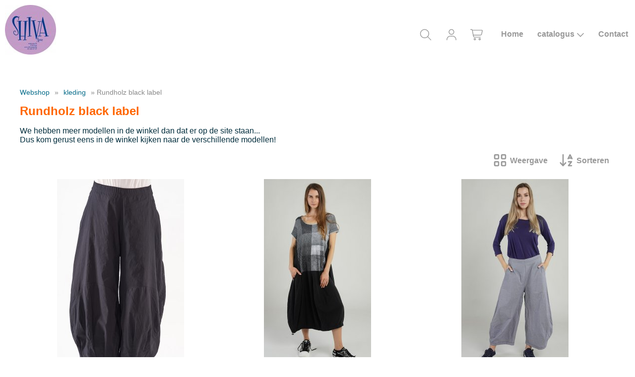

--- FILE ---
content_type: text/html; charset=UTF-8
request_url: https://shivassecatalogus.be/rundholz-black-label
body_size: 3514
content:
<!DOCTYPE html><html lang="nl"><head><meta charset="utf-8"><title>Rundholz black label - shiva-asse-catalogus</title><script>var shop_path = '/'</script><script src="/scripts/shop3.js"></script><script src="/scripts/shop.js"></script><link rel="stylesheet" href="/scripts/shop3.css"><link rel="stylesheet" href="/scripts/shop.css"><meta name="generator" content="EasyWebshop"><meta name="description" content="Rundholz black label - shiva-asse-catalogus - "><meta name="st" content="42bb42da751981901cd4a03115be98e1"><meta name="viewport" content="initial-scale=1"><link rel="stylesheet" href="/scripts/template/2600.css"><style>body { font-family: Arial Narrow,Arial,sans-serif; font-size: 1em; } .webshop_stylebutton, input[type="submit"] { color: White; background-color: Darkorange;
	border: solid 1px Darkorange;
	filter: progid:DXImageTransform.Microsoft.gradient(startColorstr='Darkorange', endColorstr='OrangeRed');
	background: -webkit-gradient(linear, left top, left bottom, from(Darkorange), to(OrangeRed));
	background: -moz-linear-gradient(top, Darkorange,  OrangeRed);border-radius: 1px;
	}
	.webshop_stylebutton:hover, input[type="submit"]:hover {
	cursor:pointer;
	filter: progid:DXImageTransform.Microsoft.gradient(startColorstr='Darkorange', endColorstr='#E66E05');
	background: -webkit-gradient(linear, left top, left bottom, from(Darkorange), to(#E66E05));
	background: -moz-linear-gradient(top, Darkorange,  #E66E05);
	}

	.webshop_price { color: #d26900 !important; }
body { color: #002d3c; background: #FFFFFF; font-family: body { font-family: Arial Narrow,Arial,sans-serif; font-size: 1em; }; font-size: 1em; }
main {  background-color: #ffffff; }
header h1 a { color: #999999; }
nav { color: #999999; }
nav a { color: #999999; }
nav a:hover, #nav a:hover { color: #FF6600; }
#mmenu_bars.active svg, #mmenu_bars.active svg path { fill: #FF6600; }
nav > ul ul { background-color: #FFFFFF; }
nav svg, nav svg path { fill: #999999; }
nav svg:hover, nav svg:hover path { fill: #FF6600; }
svg.caret, svg.caret path { fill: #999999;  }
nav a:hover svg.caret, nav a:hover svg.caret path { fill: #FF6600; }
#webshop_cart span { color: #fff; background-color: #FF6600; }
h1, h2 { color: #f60; }
main a:not(.webshop_stylebutton) { color: #006987; }
footer { color: #999999; background-color: #222222; }
footer a { color: #999999;  }
footer a:hover, footer #nav a:hover		{ color: #999999; border-color: #FF6600; }
#footer_end { color: #222222; }
#footer_end a { color: #222222;}
</style><script src="/scripts/template/2600.js"></script><script>var cart_url='/cart';var photo_url='/shops/shop65924/';var photos=[];window.onscroll=lscroll;qs='&c=883864';delete q</script><meta property="og:title" content="Rundholz black label"><meta property="og:type" content="website"><meta property="og:url" content="https://shivassecatalogus.be/rundholz-black-label"><meta property="og:image" content="https://shivassecatalogus.be/shops/shop65924/logo.png"></head><body><header><div><a href="/"><img src="/shops/shop65924/logo.png" alt="shiva-asse-catalogus"></a></div><div><nav><ul id="iconnav"><li><a href="#" onclick="mMenu();return false" id="mmenu_bars" data-hover-color="#FF6600"><svg><use xlink:href="/img/sprite.svg#bars"></use></svg></a></li><li><a href="#" onclick="searchSlide(this);return false"><svg><title>Zoeken</title><use xlink:href="/img/sprite.svg#search"></use></svg></a></li><li><a href="#" onclick="loginSlide(this);return false"><svg><title>Inloggen</title><use xlink:href="/img/sprite.svg#user"></use></svg></a></li><li><div id="webshop_cart"><a href="/cart" rel="nofollow" onclick="cartSlide(this);return false"><svg width="24" height="24"><title>Winkelwagen</title><use xlink:href="/img/sprite.svg#cart"></use></svg></a></div></li></ul><ul id="nav"><li><a href="/" onclick="return al(this)">Home</a></li><li><a href="/webshop" onclick="return al(this)">catalogus<svg class="caret"><use xlink:href="/img/sprite.svg#down"></use></svg></a><ul class="cat"><li><a href="/kleding" onclick="return al(this)">kleding</a></li><li><a href="/decoratie" onclick="return al(this)">decoratie</a></li><li><a href="/juwelen-en-parfums" onclick="return al(this)">juwelen en parfums</a></li><li><a href="/schoenen" onclick="return al(this)">schoenen</a></li><li><a href="/handtassen-en-portefeuilles" onclick="return al(this)">handtassen en portefeuilles</a></li><li><a href="/leuke-hebbedingen-en-kaartjes" onclick="return al(this)">leuke hebbedingen en kaartjes</a></li><li><a href="/voor-de-kleintjes" onclick="return al(this)">voor de kleintjes</a></li><li><a href="/mannen" onclick="return al(this)">Mannen</a></li><li><a href="/koopjes" onclick="return al(this)">Koopjes</a></li></ul></a></li><li><a href="/contact" onclick="return al(this)">Contact</a></li></ul></nav></div></header><main class="fadein"><p class="webshop_breadcrumb"><a href="/webshop" onclick="return al(this)">Webshop</a> &raquo; <a href="/kleding" onclick="return al(this)">kleding</a> &raquo; Rundholz black label</p><h1>Rundholz black label</h1>We hebben meer modellen in de winkel dan dat er op de site staan...
<div>Dus kom gerust eens in de winkel kijken naar de verschillende modellen!</div><ul id="catlist" class="view-1"><li class="hidden"></li><li class="hidden"></li><li class="hidden"></li><li class="hidden"></li><li class="hidden"></li></ul><div id="productlist" class="hqphoto"><div id="prodhead"><div onclick="showPanel(this)" class="panel"><svg><use xlink:href="/img/sprite.svg?v=1#grid"></use></svg><span>Weergave</span><div><div class="active" onclick="setProdView(1,this)"><svg><use xlink:href="/img/sprite.svg?v=1#grid"></use></svg>Eenvoudig</div><div  onclick="setProdView(2,this)"><svg><use xlink:href="/img/sprite.svg?v=1#table-list"></use></svg>Gedetailleerd</div><div  onclick="setProdView(3,this)"><svg><use xlink:href="/img/sprite.svg?v=1#image"></use></svg>Alleen foto's</div><div  onclick="setProdView(4,this)"><svg><use xlink:href="/img/sprite.svg?v=1#list"></use></svg>Lijst</div><div  onclick="setProdView(5,this)"><svg><use xlink:href="/img/sprite.svg?v=1#bars"></use></svg>Lijst zonder foto's</div></div></div><div onclick="showPanel(this)" class="panel"><svg><use xlink:href="/img/sprite.svg?v=1#sort"></use></svg><span>Sorteren</span><div><div class="active" onclick="setProdSort(4,this)"><svg><use xlink:href="/img/sprite.svg?v=1#sort"></use></svg>Naam</div><div  onclick="setProdSort(3,this)"><svg><use xlink:href="/img/sprite.svg?v=1#sort-1-9"></use></svg>Datum</div><div  onclick="setProdSort(6,this)"><svg><use xlink:href="/img/sprite.svg?v=1#sort-1-9"></use></svg>Prijs Oplopend</div><div  onclick="setProdSort(7,this)"><svg><use xlink:href="/img/sprite.svg?v=1#sort-9-1"></use></svg>Prijs Aflopend</div></div></div><noscript><p></p></noscript></div><div id="prodbody"><ul id="prodlist" class="view-1"><li id="p16102806"><a href="/rundholz-black-label/2565" onclick="return showProd(this,event)"><div><img src="/shops/shop65924/16102806-1.jpg" alt="363 01 02"></div><div><div>363 01 02</div><div class="webshop_price">€&nbsp;286,00</div></div></a></li><li id="p16427000"><a href="/rundholz-black-label/329-09-05-kleed-zwart-print" onclick="return showProd(this,event)"><div><img src="/shops/shop65924/329-09-05-kleed-zwart-print.jpg" alt="a 329 09 05 kleed zwart print"></div><div><div>a 329 09 05 kleed zwart print</div><div class="webshop_price">€&nbsp;284,00</div></div></a></li><li id="p16426982"><a href="/rundholz-black-label/331-01-07-broek-azur-check" onclick="return showProd(this,event)"><div><img src="/shops/shop65924/331-01-07-broek-azur-check.jpg" alt="a 331 01 07 broek azur check"></div><div><div>a 331 01 07 broek azur check</div><div class="webshop_price">€&nbsp;262,00</div></div></a></li><li id="p16426985"><a href="/rundholz-black-label/a-344-01-10-broek-met-print" onclick="return showProd(this,event)"><div><img src="/shops/shop65924/a-344-01-10-broek-met-print.jpg" alt="a 344 01 10 broek met print"></div><div><div>a 344 01 10 broek met print</div><div class="webshop_price">€&nbsp;262,00</div></div></a></li><li id="p16426988"><a href="/rundholz-black-label/a-344-01-30-broek-effen" onclick="return showProd(this,event)"><div><img src="/shops/shop65924/a-344-01-30-broek-effen.jpg" alt="a 344 01 30 broek effen"></div><div><div>a 344 01 30 broek effen</div><div class="webshop_price">€&nbsp;214,00</div></div></a></li><li id="p16426994"><a href="/rundholz-black-label/344-09-17kleed-black-print" onclick="return showProd(this,event)"><div><img src="/shops/shop65924/344-09-17kleed-black-print.jpg" alt="a 344 09 17Kleed black print"></div><div><div>a 344 09 17Kleed black print</div><div class="webshop_price">€&nbsp;356,00</div></div></a></li><li id="p16426997"><a href="/rundholz-black-label/383-09-06-kleed-grijs" onclick="return showProd(this,event)"><div><img src="/shops/shop65924/383-09-06-kleed-grijs.jpg" alt="a 383 09 06 kleed  - grijs"></div><div><div>a 383 09 06 kleed  - grijs</div><div class="webshop_price">€&nbsp;346,00</div></div></a></li><li id="p16631805"><a href="/rundholz-black-label/broek-zwart" onclick="return showProd(this,event)"><div><img src="/shops/shop65924/broek-zwart.jpg" alt="broek zwart"></div><div><div>broek zwart</div><div class="webshop_price">€&nbsp;214,00</div></div></a></li><li id="p16631796"><a href="/rundholz-black-label/kleed" onclick="return showProd(this,event)"><div><img src="/shops/shop65924/16631796-1.jpg" alt="kleed"></div><div><div>kleed</div><div class="webshop_price">€&nbsp;263,00</div></div></a></li><li id="p16631799"><a href="/rundholz-black-label/pull" onclick="return showProd(this,event)"><div><img src="/shops/shop65924/16631799-1.jpg" alt="pull"></div><div><div>pull</div><div class="webshop_price">€&nbsp;145,00</div></div></a></li><script>fixProdList()</script></ul></div><noscript><p></p></noscript><script>scrollPosition=offset=0;numProducts=10</script></div><div id="productlist_bottom" style="clear: both"></div><div class="ewloader" id="ewloading"><svg viewBox="0 0 60 40"><circle stroke="none" cx="6" cy="20" r="6"><animate attributeName="opacity" dur="1s" values="0;1;0" repeatCount="indefinite" begin="0.1"/></circle><circle stroke="none" cx="26" cy="20" r="6"><animate attributeName="opacity" dur="1s" values="0;1;0" repeatCount="indefinite" begin="0.2"/></circle><circle stroke="none" cx="46" cy="20" r="6"><animate attributeName="opacity" dur="1s" values="0;1;0" repeatCount="indefinite" begin="0.3"/></circle></svg></div><p id="webshop_uparrow"><a href="#" onclick="scrollToTop();this.blur();return false"></a></p></main><footer><div><div><div><!-- PAYMENT LOGOS INTEGRATION :: FOOTER --><div class="pm"><svg><use xlink:href="/img/pay.svg#bank"></use></svg><svg><use xlink:href="/img/pay.svg#bancontact"></use></svg><svg><use xlink:href="/img/pay.svg#maestro"></use></svg><svg><use xlink:href="/img/pay.svg#mastercard"></use></svg><svg><use xlink:href="/img/pay.svg#visa"></use></svg></div></div><div><h1>Bv Shiva Asse</h1><p>BE0821161319<br>steenweg 26 steenweg 2<br>1730 asse<br>België</p><p><svg width="14" height="14" style="margin-right: 6px"><use xlink:href="/img/sprite.svg#phone"></use></svg><a href="tel:3224523737">3224523737</a></p></div></div><div><ul class="cat"><li><a href="/kleding" onclick="return al(this)">kleding</a></li><li><a href="/decoratie" onclick="return al(this)">decoratie</a></li><li><a href="/juwelen-en-parfums" onclick="return al(this)">juwelen en parfums</a></li><li><a href="/schoenen" onclick="return al(this)">schoenen</a></li><li><a href="/handtassen-en-portefeuilles" onclick="return al(this)">handtassen en portefeuilles</a></li><li><a href="/leuke-hebbedingen-en-kaartjes" onclick="return al(this)">leuke hebbedingen en kaartjes</a></li><li><a href="/voor-de-kleintjes" onclick="return al(this)">voor de kleintjes</a></li><li><a href="/mannen" onclick="return al(this)">Mannen</a></li><li><a href="/koopjes" onclick="return al(this)">Koopjes</a></li></ul><ul id="nav"><li><a href="/webshop" onclick="return al(this)">catalogus</a></li><li><a href="/info" onclick="return al(this)">Info</a></li><li><a href="/contact" onclick="return al(this)">Contact</a></li><li><a href="/account" onclick="return al(this)">Mijn account</a></li></ul></div></div></footer><div id="footer_end"><a href="/terms" onclick="return al(this)">Algemene voorwaarden</a><br><div style="position:absolute;left:0;width:100%;font-size:10pt;background:#fff;padding:10px 0;text-align:center"><a href="https://easywebshop.be/starten" target="_blank" style="color:#333;text-decoration:none">Powered by <strong style="color:#f60">Easy</strong><strong style="color:#444">Webshop</strong></a></div></div></body></html>

--- FILE ---
content_type: text/css
request_url: https://shivassecatalogus.be/scripts/shop.css
body_size: 33273
content:
/* Variables */
html {
	--margin:		10px;		/* Consistent troughout application */
	--padding:		10px;

	--menucolor:		#999;
	--iconcolor:		#999;
	--hovercolor:		#bbb;

	--bordercolor:		#ddd;
	--borderradius:		8px;
}

/* General objects */
svg, svg path			{ width: 28px; height: 28px; }
a img				{ border: none; outline: none; }
label				{ cursor: pointer; padding: 0 0 0 8px; }
hr				{ border-style: solid; border-width: 1px 0 0 0; border-color: #ccc; }
h1				{ font-size: 1.5em; }
h2				{ font-size: 1.3em; }

.error				{ color: #333; background: #f8f8f8; border-width: 0 0 2px 0; border-style: solid; border-color: #ff6347; padding: 10px; font-size: 1.1em; margin: 16px 0; }
.error ul			{ list-style: none; }
.info				{ width: 100%; font-size: 1.2em; margin-bottom: 12px; color: #5fc331; font-weight: bold; }
.info svg			{ vertical-align: middle; margin-right: 8px; width: 20px; height: 20px; fill: #5fc331; }
.info svg path			{ fill: #5fc331; }
.info span			{ width: 100%; vertical-align: middle; }

span.ewloader			{ display: none; animation: fadein 0.4s ease-in; } /* Form loader */
div.ewloader			{ margin: 0; padding: 0; text-align: center; animation: fadein 0.4s ease-in; } /* AJAX loader */
.ewloader svg,
.ewloader svg path		{ fill: #999; width: 80px; height: 30px; }
main div.ewloader		{ margin: 100px auto; }
#addtocart_result div.ewloader	{ margin: 0 auto; }
#ewloading			{ display: none; }

svg.caret, svg.caret path	{ vertical-align: middle; width: 16px; height: 16px; margin-left: 4px; } /* Caret */

/* Forms, Buttons */
input, select, textarea		{ border: 1px solid var(--bordercolor); border-radius: 4px; margin: 0px 0 8px 0; padding: 10px; font-size: 1rem }
select option			{ padding: 10px; }
input:focus, textarea:focus	{ background: #eee; }
input[type="checkbox"],
input[type="radio"]		{ border: 0; outline: none; cursor: pointer; vertical-align: bottom; }
td.double input:first-child	{ margin-right: 16px; }
td.double input[size="10"]	{ width: 100px }
.tr_submit td			{ padding-top: 20px; }
.leftbuttons a			{ margin-right: 10px }
.rightbuttons			{ text-align: right; }
.rightbuttons a			{ margin-left: 10px; }

.cp				{ display: inline-block; margin: 0 0 0 4px; vertical-align: middle; }
.cp svg				{ width: 16px; height: 16px; margin: 0 0 3px 0; animation: fadein .2s ease-in forwards; }
.cpwarn				{ display: inline; vertical-align: top; font-size: 0.8em; color: #f60; font-weight: bold; }
svg path[fill="#5FC331"]	{ fill: #5fc331; } /* Make sure icons keep their color */
svg path[fill="#F60"]		{ fill: #f60; }
svg path[fill="#FF5632"]	{ fill: #ff5632; }
svg.ic				{ width: 24px; height: 24px; margin: 0 6px 0 0; vertical-align: middle; }
.pw-eye				{ position: absolute; cursor: pointer; fill: #222; transform: translateX(-36px) translateY(6px); }

/* Tables */
table				{ border: 0; margin: 0 auto; width: 100%; border-spacing: 0; }
th				{ padding: 12px 0; text-align: left; }
tr.hover:hover			{ background: #f6f6f6; cursor: pointer; }
.formtable			{ border-spacing: 6px; margin: 0 -3px 0 -3px; }
.formtable td:first-of-type	{ width: 30%; }

/* Mobile navigation */
#mnav				{ display: none; } /* Hide mobile menu hamburger on wide screens */

/* Cart logo, Language selection */
#cart,
#lang				{ white-space: nowrap; }
#lang span, #lang svg		{ vertical-align: middle; }

/* Payment logos */
div[class^='pay-']		{ border: 1px solid #CCC; margin: 4px; opacity: 0.85; transition: opacity 0.3s; }
div[class^='pay-']:hover	{ opacity: 1; }

/* Search box */
#search_form			{ display: flex; margin: 0 auto; text-align: center; max-width: 330px; }
#search_form input		{  }
#search_form input[type="search"] {
	width: 67%; min-width: none; flex-grow: 2; padding: 6px 4px; margin-right: 10px;
	border-radius: 0; border-width: 0 0 1px 0;
	font-size: 1.1em; background: #fff;
}
#search_form input[type="submit"] { width: 33%; }
.search_time			{ color: #aaa; font-size: 0.9rem; }

/* Breadcrumb navigation */
.webshop_breadcrumb		{ color: #888; font-size: 0.9rem; }
.webshop_breadcrumb a		{ margin: 0 6px; color: #888; text-decoration: none; }
.webshop_breadcrumb a:hover	{ text-decoration: underline; }
.webshop_breadcrumb a:first-child { margin-left: 0; } /* first item */
.webshop_breadcrumb span	{ margin-left: 6px; } /* last item */

/* 2, 3, 4 responsive columns */
div.columns			{ display: flex; flex-flow: row wrap; justify-content: space-around; }
div.columns > div		{ flex-grow: 1; flex-basis: 0; min-width: 140px; min-height: 24px; }

#prodhead			{ text-align: right; margin-bottom: var(--margin); }

/* Panel (used for filters, view and sort) */
.panel				{ display: inline-block; padding: 0 12px; text-align: left; cursor: pointer; }
.panel > svg,
.panel > svg path		{ margin: 0 6px 4px 0; vertical-align: middle; fill: #999; transition: 0.3s fill; }
.panel > span			{ font-weight: bold; color: #999; transition: 0.3s color; }
.panel:hover span		{ color: #f90; }
.panel:hover svg,
.panel:hover svg path		{ fill: #f90; }
.panel > div			{ display: none; }

#panelpop {
	position: fixed; width: 100%; height: 100%; left: 0; top: 0; z-index: 12; text-align: center;
	background: rgba(0,0,0,0.8); opacity: 0; transition: opacity 0.3s;
}
#panelpop > div			{ display: inline-block; max-width: 400px; color: #fff; font-size: 1.8em; text-align: left; }
#panelpop > div > h1		{ font-size: 1.4em; padding-left: 24px; }
#panelpop > div div 		{ width: 100%; padding: 6px 24px 8px 24px; cursor: pointer; border-radius: 8px; }
#panelpop > div svg		{ margin-right: 12px; vertical-align: middle; }
#panelpop > div svg,
#panelpop > div svg path	{ fill: #fff; }
#panelpop > div div:hover:not(.active)	{ background: rgba(255,255,255,0.1); }
#panelpop > div div.active		{ color: #999; cursor: default; }
#panelpop > div div.active svg,
#panelpop > div div.active svg path	{ fill: #999; }

/* Category and Productlist display
	<div id="productlist"> contains <ul id="prodlist"> instances which are added by lazy loading
*/
#catlist			{ width: 100%; font-weight: bold; }
#noproductsfound		{ color: #f60; font-size: 1.4em; text-align: center; font-weight: bold; opacity: 0; transition: opacity 0.3s;  }
#prodbody			{ display: flex; }
#filtersform {
	position: sticky; align-self: flex-start; top: 0; margin: 0; padding: 0; width: 200px; min-width: 200px;
	height: 100vh; overflow: auto;
	transition: opacity 0.3s, min-width 0.5s ease-out;
}
#prodbody > ul			{ flex-grow: 2; }
#prodlist, #catlist {
	display: inline-flex; flex-wrap: wrap; align-content: flex-start;	/* move content up the list */
	justify-content: space-evenly;						/* chagne to left for last items keep left */
	gap: 10px;								/* preserve template left and right margin */
	margin: 0; padding: 0; list-style: none; text-align: center;
	overflow: hidden; transition: opacity 0.2s linear, max-height 0.5s ease-out;
}

#prodlist > li, #catlist > li {
	flex-grow 1;		/* Prevent whitespace left & right in productlist */
	width: 260px;		/* 1180 / 4 = 295, -30px gap = 265 */
	max-width: 512px;	/* don't stretch photos */
	/*overflow: hidden;*/ transition: max-height 3s ease, height 3s ease, opacity 0.5s linear;
}

#catlist.hqphoto li,
#productlist.hqphoto li				{ width: calc(33% - 30px); margin: 0 12px; } /* 1180 / 3 = 393 */

#prodlist > li > a, #catlist > li > a		{ display: flex; flex-direction: column; height: 100%; margin: 0; padding: 0; text-decoration: none; outline: none; color: #666; }
#catlist > li > a > div:nth-of-type(1),									/* div around cat photo */
#prodlist > li > a > div:nth-of-type(1)		{ display: flex; align-items: center; height: 100%; overflow: hidden; }	/* div around cat and prod photo */
#catlist > li > a > div:nth-of-type(2)		{  }							/* cat name */
#prodlist > li > a > div:nth-of-type(2)		{  }							/* div around prod name and price */
#catlist > li > a > div > img,
#prodlist > li > a > div > img			{ margin: 10px auto; max-width: 100%; }			/* photo */
#catlist div > div, #prodlist div > div		{ padding: 2px 0; }					/* name, price */
#prodlist .webshop_subphotos			{ display: flex; align-items: flex-start; gap: 1%; }	/* subphotos */

#catlist.uniform_photos > li > a > div:nth-of-type(1),
#productlist.uniform_photos #prodlist > li > a > div:nth-of-type(1) {
	width: 230px; height: 230px; margin: 20px 0; /* align-items: flex-start; */
	background-position: center; background-size: cover; background-repeat: no-repeat;
} /* div around cat and prod photo */
#catlist.hqphoto.uniform_photos > li > a > div:nth-of-type(1),
#productlist.hqphoto.uniform_photos #prodlist > li > a > div:nth-of-type(1) { min-width: 230px; width: auto; }

/* Productlist view: Detailed */
#prodlist.view-2 > li				{ min-width: 310px; display: flex; flex-direction: column; justify-content: space-between; }
#prodlist.view-2 > li > a			{ height: auto; }
#prodlist.view-2 > li > .webshop_prodlist_addtocart			{ min-height: 60px; }	/* make room for add to cart button */
#prodlist.view-2 > li > .webshop_prodlist_addtocart .webshop_stylebutton{ margin-top: 8px; }	/* don't stick "added to cart" text */

/* Productlist view: Photo only */
#prodlist.view-3 > li > a > div:nth-of-type(2),
#catlist.view-3 > li > a > div:nth-of-type(2) 	{ display: none; }

/* Productlist view: List */
#prodlist.view-4 > li				{ min-width: calc(100% - 20px); text-align: left; }
#prodlist.view-4 > li > a			{ height: auto; }
#prodlist.view-4 > li > a > div			{ display: inline-block; vertical-align: top; }
#prodlist.view-4 > li > a > div:nth-of-type(1)	{ width: 28%; margin-right: 2%; max-width: 260px; }	/* div around photo */
#productlist.hqphoto.uniform_photos #prodlist.view-4 > li > a > div:nth-of-type(1) { max-width: 360px; }
#prodlist.view-4 > li > a > div:nth-of-type(2)	{ width: 70%; }
#prodlist.view-4 > li > a > div:nth-of-type(2) > div{ margin: 5px 10px; }				/* name, price, stock, description */
#prodlist.view-4 > li > a > div:nth-of-type(2) > div:first-of-type { font-weight: bold; }		/* product name */
#prodlist.view-4 .webshop_prodlist_addtocart	{ text-align: right; }
#prodlist.view-4 a.webshop_stylebutton		{ margin: 5px 0 10px 10px; }

/* Productlist view: List without photos */
#catlist.view-5 > li > a > div:nth-of-type(1) 	{ display: none; }
#catlist.view-5 > li > a > div:nth-of-type(2) 	{ padding: 30px 0 25px 0; }
#prodlist.view-5				{ gap: 0; }
#prodlist.view-5 > li {
	display: flex;
	width: 100%; align-items: center; gap: 8px; max-width: 100%;
	border-width: 0 0 1px 0; border-style: solid; border-color: #eee; transition: background 0.3s;
}
#prodlist.view-5 > li > a 			{ flex-grow: 3; outline: none; }
#prodlist.view-5 > li > a > div			{ display: flex; align-items: flex-start; min-width: 80%; height: auto; min-height: 0; }
#prodlist.view-5 > li > a > div > div		{ flex-grow: 1; text-align: left; width: 30%; }
#prodlist.view-5 .webshop_old_price		{ padding-left: 0; display: block; line-height: 0.5em; position: absolute; } /* Old price */
#prodlist.view-5 .webshop_units			{ padding-left: 0; display: inline-block; } /* Old price */
#prodlist.view-5 > li > a > div > div:first-of-type { width: 40% }
#prodlist.view-5 > li > div 			{ height: auto; min-height: auto; min-width: 234px; text-align: right; white-space: nowrap; } /* Buttons */
#prodlist.view-5 a.webshop_stylebutton		{ margin: 2px 0 2px 10px; }
#prodlist.view-5 li:hover			{ background: rgba(204,204,204,0.4) }
#prodlist.view-5 > li > a > div:nth-of-type(1)	{ max-height: 50px; line-height: 50px; }

/* Add a few products at the end of the product list to keep the last row on the left */
#catlist > li.hidden,
#prodlist > li.hidden		{ margin: 0; border: none; } /*margin: 0 12px; */

/* Labels */
span[class^=label]		{ position: absolute; }

/* Price and stock display */
.webshop_price			{ font-weight: bold; }
.webshop_price > div		{ display: inline-block; }
.webshop_old_price		{ text-decoration: line-through; margin-right: 6px; }
.webshop_units			{ vertical-align: super; font-size: 0.9em; font-weight: normal; margin-left: 5px; }
.webshop_status_ok,
.webshop_status_warning,
.webshop_status_error		{ font-weight: bold; }
.webshop_status_ok		{ color: #5fc331; }
.webshop_status_warning		{ color: #f30; }
.webshop_status_error		{ color: #c00; }

/* Fullscreen image */
#photo-div			{ position: fixed; top: 0; left; 0; width: 100%; height: 100%; background: #fff; z-index: 2001; }
#photo-div > svg		{
	position: fixed; top: 40vh; left: 5vw;
	width: 10vw; height: 10vw; min-width: 50px; min-height: 50px; max-width: 90px; max-height: 90px;
	z-index: 2004; fill: #ccc; cursor: pointer;
}
#photo-div > svg:last-child	{ left: auto; right: 5vw; }
#photo-div > svg path		{ fill: #ccc; }	
#photo-div > img		{
	position: absolute; margin: auto; top: 0; bottom: 0; left: 0; right: 0;
	max-width: 100%; max-height: 100%;
	object-fit: scale-down; cursor: pointer;
}
#photo-div > svg:hover,
#photo-div > svg:hover path	{ fill: #999; }

/* Slideout div from top */
#slidedivcont			{ position: fixed; width: 100%; left: 0; top: 0; margin: 0; padding: 0; text-align: center; z-index: 50; }
#slidedivcont > div {
	display: inline-block; width: 1130px; max-width: 90vw; vertical-align: top; text-align: left;
	box-shadow: 0px 0px 25px 0px rgba(165, 165, 165, 0.7); background: #fff;
	max-height: 0; transition: max-height 1s; overflow-y: hidden;
}
#slideup		{ text-align: right; opacity: 0; transition: opacity .5s; }
#slideup svg		{ position: absolute; width: 32px; height: 32px; margin: -5px 0 0 -52px; cursor: pointer; fill: #999; color: #999; }
#slideup svg		{ fill: #999; color: #999; }
#slideup svg:hover,
#slideup svg:hover path	{ fill: #ccc; color: #ccc; }

#slidediv			{ height: calc(100% - 70px); padding: 10px 30px; opacity: 0; transition: opacity 0.5s; margin-bottom: 40px; }
#slidediv .ewloader		{ margin-top: 40px; }
.slidelang a			{ display: inline-block; width: 194px; color: #333; text-decoration: none; padding: 10px; border-radius: 4px; }
.slidelang a:hover		{ background: #eee; }

/* Product detail page */
#prodlist #prod-detail		{ width: 100%; margin: 16px; text-align: left; opacity: 0; transition: min-height 0.1s, max-height 0.1s, opacity 0.5s; }
#prod-detail > div		{ padding: 0; }
.webshop_detail			{ display: flex; gap: 10px; margin-bottom: 10px; }
.webshop_detail_left		{ text-align: left; flex-grow: 1; width: 19%; /* golden ratio / 2 */ }
.webshop_detail_right		{ flex-grow: 2; }
.webshop_detail_photos a	{ display: inline-block; width: 107px; text-align: center; margin: 0 16px 16px 0; }
.webshop_detail_photos a:first-of-type { display: block; width: 100%; text-align: left; margin: 0; } /* first photo is a special case for the labels */
.webshop_detail_photos a > div	{  } /* align 1st product photo with title and sub photos */
.webshop_detail_photos a img	{ max-width: 100%; } /* prevent photo from entering .webshop_detail_right */
p.webshop_price			{ margin: 0 0 12px 0; font-size: 1.3em; }
.prod-color			{ display: inline-block; vertical-align: top; margin: 3px 0 0 10px; width: 44px; height: 26px; border: 1px solid #ccc; border-radius: 3px; }
.webshop_addtocart label	{ padding-left: 0; }
.webshop_addtocart input[name="amount"]{ margin: 0 12px 0 12px; border-radius: 8px; padding: 12px; } /* make consistant with add to cart button */
#addtocart_result		{ min-height: 40px; } /* prevent from making window larger when new content comes in */
#addtocart_result .info		{ display: inline-block; margin: 0 8px 8px 0; }
.webshop_properties		{ width: 100%; }
.webshop_properties tr td { padding: 8px 0 0 0; }
.webshop_properties tr th,
.webshop_properties tr:not(:last-child) td		{ padding: 8px 0 0 0; border-style: dashed; border-color: #ccc; border-width: 0 0 1px 0; }
.webshop_paramstable td		{ vertical-align: top; width: 50%; min-width: 280px }
.obligatedfield			{ color: #c00; margin-left: 3px; font-weight: bold }
.paramerror			{ color: #c00; font-weight: bold; }
.webshop_addtocart		{ margin: 20px 0; }
.webshop_detail th,
.webshop_detail td		{ padding-left: 0; } /* align left without padding */
table.webshop_tierprices	{ width: 100%; text-align: left; margin: 10px 0 30px 0; }
.webshop_addtowishlist svg	{ vertical-align: top; margin: 2px 0 0 10px; width: 36px; height: 36px; cursor: pointer; }
.webshop_addtowishlist svg path		{ fill: #ff4c4c; }
.webshop_addtowishlist svg:hover path	{ fill:#f00; }
.wishlist-tooltip		{ font-weight: bold; color: #666; }

/* Photozoom */
#zp				{ position: absolute; width: 400px; height: 400px; border: 1px solid #999; z-index: 10; }

/* Product colors */
#detail_colors			{ margin: 0 0 12px 0; display: flex; gap: 12px; flex-wrap: wrap; }
#detail_colors > a {
	width: 44px; height: 44px; border-radius: 50%; border: 3px solid #fff; box-shadow: 0 2px 8px rgba(0, 0, 0, 0.2);
	cursor: pointer; transition: transform 0.2s ease, box-shadow 0.2s ease;	position: relative;
	min-width: 44px; min-height: 44px;
	font-size: 0; color: transparent; display: block; text-decoration: none; /* Hide text inside <a> tag */
}
#detail_colors > a:hover	{ transform: scale(1.1); box-shadow: 0 4px 12px rgba(0, 0, 0, 0.3); }
#detail_colors > a:active	{ transform: scale(0.95); }
#detail_colors > a.selected	{ border-color: #333; border-width: 4px; box-shadow: 0 0 0 2px #fff, 0 2px 8px rgba(0, 0, 0, 0.3); }
#detail_colors > a::after { /* Tooltip text */
	content: attr(data-name); position: absolute; bottom: 100%; left: 50%;
	transform: translateX(-50%) translateY(-5px); background-color: #666; color: #fff;
	padding: 6px 12px; border-radius: 4px; font-size: 14px;	white-space: nowrap; opacity: 0;
	pointer-events: none; transition: opacity 0.3s ease, transform 0.3s ease; z-index: 2;
}
#detail_colors > a::before { /* Tooltip arrow */
	content: ''; position: absolute; bottom: 100%; left: 50%;
	transform: translateX(-50%) translateY(1px); border: 6px solid transparent; border-top-color: #666;
	opacity: 0; pointer-events: none; transition: opacity 0.3s ease, transform 0.3s ease; z-index: 2;
}
#detail_colors > a:hover::after	{ opacity: 1; transform: translateX(-50%) translateY(-10px); } /* Show tooltip on hover */
#detail_colors > a:hover::before{ opacity: 1; transform: translateX(-50%) translateY(1px); }
#detail_colors > a:focus	{ outline: 2px solid #ccc; } /* Focus state for keyboard navigation */
@media (hover: none) { /* Touch device support */
	#detail_colors > a:active::after	{ opacity: 1; transform: translateX(-50%) translateY(-10px); }
	#detail_colors > a:active::before	{ opacity: 1; transform: translateX(-50%) translateY(-1px); }
}

/* Close product view */
.prod-close			{ border-width: 1px 0 0px 0; border-style: dashed; border-color: #ddd; text-align: right; font-weight: bold; }
.prod-close a			{ display: block; padding: var(--padding) 0; color: #999; text-decoration: none; transition: 0.3s color; }
.prod-close a:hover		{ text-decoration: none; color: var(--hovercolor); }
.prod-close a > svg 		{ width: 24px; height: 24px; fill: var(--iconcolor); vertical-align: middle; margin: 0 10px; transition: 0.3s fill; }
.prod-close a:hover > svg,
.prod-close a:hover > svg path	{ fill: var(--hovercolor); }


/* Numeric navigation */
.numnav				{ text-align: center; }
.numnav a, .numnav span		{ display: inline-block; margin: 6px; padding: 6px 12px; border-radius: 3px; text-decoration: none; }
.numnav a			{ border: 1px solid #eee; }
.numnav a:hover			{ text-decoration: none; background: #f6f6f6; }

/* Up arrow when scrolling down */
#uparrow			{ display: none; position: fixed; bottom: 20px; right: 25px; z-index: 10; }
#uparrow a			{ display: block; width: 40px; height: 40px; outline: none; }
#uparrow svg,
#uparrow svg path		{ width: 36px; height: 36px; fill: #999; color: #999; }
#uparrow a:hover svg,
#uparrow a:hover svg path	{ fill: #ccc; color: #ccc; }

/* Shopping cart page */
#shipping_estimation		{ max-height: 200px; overflow: auto; margin-bottom: 20px; }
#shipping_estimation table	{ width: 100%; }
.pm svg				{ width: 64px; height: 64px; margin-right: 8px; }

/* Login page */
.webshop_login			{ display: inline-block; width: 50%; vertical-align: top; }
.webshop_login p		{ padding: 10px 10px 10px 0; }
.webshop_login .tr_submit td	{ padding-top: 5px; }

/* Checkout page */
#orderlist			{ width: 100%; border-spacing: 6px; margin: 0 -3px 0 -3px; } /* remove outside border */
#orderlist th			{ text-align: left; border-style: dashed; border-width: 0 0 1px 0; border-color: #ddd; padding: 0 0 6px 0; }
#orderlist td			{ vertical-align: middle; padding: 2px 0; }
#orderlist tr.separator td	{ border-style: dashed; border-width: 1px 0 0 0; border-color: #ccc; padding-top: 8px; }
#orderlist td.orderlist_img 	{ height: 62px; width: 62px; }
#orderlist td.orderlist_img a 	{ float: left; width: 60px; height: 60px; border: 1px solid #ccc; background-repeat: no-repeat; background-position: center center; background-size: cover; } /* photo */
#orderlist td.orderlist_img a:hover { filter: brightness(110%); }
#orderlist td:nth-child(2)	{ vertical-align: top; } /* description */
#orderlist td:nth-child(2) a	{ text-decoration: none; color: #333; font-weight: bold; }
#orderlist tbody td:nth-child(4) input { margin-right: 5px; color: #666; padding: 4px; vertical-align: top; height: 18px; }
#orderlist tbody td:nth-child(4) a { display: inline-block; height: 20px; border: 1px solid #ccc; border-radius: 3px; padding: 3px; margin-right: 5px; outline: 0; vertical-align: top; }
#orderlist tbody td:nth-child(4) a:hover { background: #eee; }
#enter_couponcode		{ text-align: right; }

ul.checkoutprogress		{ list-style: none; margin: 30px 0; padding: 0; text-align: right; color: #333; }
ul.checkoutprogress li {
	display: inline-block; position: relative; width: 200px; margin: 0 6px 6px 0;
	line-height: 40px; text-align: center; background: #eee;
}
ul.checkoutprogress li:before{
	content: ""; position: absolute; height: 0; width: 0; left: 0; top: 0;
	border: 20px solid transparent; border-left: 8px solid #fff;
}
ul.checkoutprogress li:after{
	content: ""; position: absolute; height: 0; width: 0; left: 100%; top: 0;
	border: 20px solid transparent; border-left: 8px solid #eee; z-index: 2;
}
ul.checkoutprogress li:hover		{ background: #f3f3f3; }
ul.checkoutprogress li:hover:after	{ border-left: 8px solid #f3f3f3; }
ul.checkoutprogress li.active		{ background: #d6ebad; }
ul.checkoutprogress li.active:after	{ border-left: 8px solid #d6ebad; }
ul.checkoutprogress li a		{ display: block; text-decoration: none; color: #333; outline: none; }

div.paymentdescription,
div.shippingdescription		{ margin: 8px 3px 8px 3px; color: #090; font-size: 0.8em; font-weight: bold; }

/* Webshop popup - used for delivery services */
#wepopcontainer	{
	display: none; position: fixed; width: 100%; height: 100%; left: 0; top: 0; z-index: 12; text-align: center;
	background: rgba(0,0,0,0.7);
}

#wepop {
	display: inline-block; width: 100%; height: 100%; max-width: 960px; max-height: 550px; margin: 1% 0;
	background: #fff; border: 1px solid #333;
	-moz-box-shadow: 0 0 5px #000; -webkit-box-shadow: 0 0 5px #000; box-shadow: 0 0 5px #000;
	overflow: hidden;
}

#weinner 			{ width: 100%; height: 100%; overflow:auto; -webkit-overflow-scrolling: touch; }

/* Customer account page */
.cust_order table		{ width: 100%; margin-bottom: 50px; }
.cust_order table table		{ width: 100%; margin: 20px 0; padding: 0; }
.cust_order th			{ text-align: left; background: #eee; padding: 4px; }
.cust_order td			{ vertical-align: top; }

/* Slideshow */
.webshop_slideshow		{ width: 100%; margin: 0; padding: 0; }
.webshop_slide { display: none; position: absolute; text-align: center; filter:alpha(opacity=0); -moz-opacity:0; opacity: 0; margin: 0; padding: 0;
	background-repeat: no-repeat; background-position: center center; background-size: cover;
	justify-content: center; cursor: pointer;
 }
.webshop_slide a		{ display: inherit; justify-content: inherit; width: 100%; height: 100%; text-decoration: none; color: #fff; }
.webshop_slide div {
	padding: 6px 12px;
	color: #fff; background: #000; font-weight: bold; filter:alpha(opacity=60); -moz-opacity:0.6; opacity: 0.6;
}
.sprev, .snext			{ position: absolute; width: 64px; height: 64px; filter:alpha(opacity=0); -moz-opacity:0; opacity: 0; outline: none; }
.sprev:hover, .snext:hover	{ background-position: 0 -64px }
.sprev				{ background-image: url(/img/icons/prev.png); }
.snext				{ background-image: url(/img/icons/next.png); }
.slideshow_bullets		{ position: absolute; text-align: center; }
.slideshow_bullets > div {
	display: inline-block; width: 15px; height: 15px; border-radius: 1px;
	border: 1px solid #999; margin: 0 8px 0 8px; cursor: pointer;
	box-shadow: 0 1px 3px #999;
}
.slideshow_bullets_active	{ background: #ccc; }
.slideshow_progressbar		{ height: 2px; position: absolute; background: #ccc; filter:alpha(opacity=60); -moz-opacity:0.6; opacity: 0.6; }

/* Blog */
h1.blog, h2.blog		{ margin-bottom: 0; }
img.blog {
	float: left; max-width: 200px; margin: 0 12px 5px 0;
	border-style: solid; border-color: #ccc; border-width: 0 1px 0 0; padding: 0 12px 0 0;
}
p.blog_date			{ color: #999; font-size: 0.9em; margin-top: 0; padding-top: 0; }
p.blog_more			{ text-align: right; }

/* Social icons */
a.social			{ outline: none; }
a.social svg			{ vertical-align: bottom; width: 36px; height: 36px; margin: 6px; }
a.social use[href$="facebook"] 	{ fill: #1977f3; }
a.social use[href$="instagram"] { fill: #e03967; }
a.social use[href$="mastodon"] 	{ fill: #3088d4; }
a.social use[href$="nostr"] 	{ fill: #8d45dd; }
a.social use[href$="twitter"] 	{ fill: #333; }
a.social:hover 			{ filter: brightness(150%); }
p.rss				{ text-align: right; }
p.rss svg,
p.rss svg path			{ width: 48px; height: 48px; fill: #f36f23; }
p.rss svg:hover,
p.rss svg:hover path		{ fill: #f90; }


/* Chat */
#webshop_chat {
	position: fixed; bottom: 0; right: 20px; max-width: 300px; z-index: 10;
	color: #333; background: #eee;
	border-radius: 10px 10px 0 0;
	-webkit-box-shadow: 0 -1px 1px 1px #666; -moz-box-shadow: 0 -1px 1px 1px #666; box-shadow: 0px 1px 2px 1px #666;
}

#chat_titlebar {
	display: -webkit-flex; display: -ms-flexbox; display: flex; -webkit-justify-content: space-between; justify-content: space-between;
	vertical-align: middle; text-align: center; font-weight: bold; white-space: nowrap;
	border-radius: inherit;
	color: #ccc; background: #222;
}

#chat_titlebar > div		{ margin: 8px 10px; cursor: pointer; }
#chat_titlebar > div:first-child:hover	{ color: #fff; }
#chat_close 			{ display: inline-block; width: 14px; height: 14px; margin: 2px 8px 0 0; background-image: url(/img/icons/window.png); background-position: -28px 0; }
#chat_close:hover		{ background-position: -28px -14px; }
#chat_inner			{ max-height: 0; text-align: center; -webkit-transition: max-height 1.5s linear; transition: max-height 1.5s linear; }
#chat_nameform label		{ display: block; padding-top: 20px; font-weight: bold; }
#chat_nameform input		{ display: inline-block; width: 80%; margin: 0 0 20px 0; }
#chatwindow			{ height: 160px; overflow-y: auto; text-align: left; background: #fff; padding: 3px; }
.chat_statusmsg			{ color: #666; }
#webshop_chat textarea		{ width: 95%; }
#chatbuttons			{ padding: 5px; text-align: right; }

/* Customer reviews */
.userrating			{ display: inline-block; padding: 5px; max-width: 180px; }
.userrating .webshop_stylebutton{ float: right; }
.userrating svg			{ fill: #fa0; width: 24px; height: 24px; margin-right: 2px; }
.userrating svg path		{ fill: #fa0; }
.userrating svg.disabled path	{ fill: #ccc; }

/* GDPR */
div.legalmsg			{ display: inline-block; margin: 20px 0; padding: 0 12px; border-width: 1px 0 1px 0; border-style: solid; border-color: #eee; font-size: 0.9em; }
div.legalmsg strong		{ font-size: 1.1em; }

/* EW Reseller */
p.ewr				{ display: flex; justify-content: center; padding: 10px; border: 1px solid #ddd; }
p.ewr > img			{ min-width: 200px; margin-right: 16px; }

/* Sprites */
.soc-facebook, .soc-instagram, .soc-linkedin, .soc-pinterest, .soc-twitter, .soc-youtube {
	display: inline-block; background: url('/img/sprite.png') no-repeat; overflow: hidden; text-indent: -9999px; text-align: left;
}
.soc-facebook { background-position: -48px -712px; width: 48px; height: 48px; }
.soc-instagram { background-position: -48px -760px; width: 48px; height: 48px; }
.soc-linkedin { background-position: -0px -808px; width: 48px; height: 48px; }
.soc-pinterest { background-position: -48px -808px; width: 48px; height: 48px; }
.soc-twitter { background-position: -0px -856px; width: 48px; height: 48px; }
.soc-youtube { background-position: -0px -904px; width: 48px; height: 48px; }

/* Animation */
.fadein				{ animation: fadein 0.4s ease-in; }
.fadeout			{ animation: fadeout 0.4s ease-out; }
@keyframes fadein		{ from { opacity: 0; } to   { opacity: 1; }}
@keyframes fadeout		{ from { opacity: 1; } to   { opacity: 0; }}

/* Responsive */
@media all and (max-width: 1200px) {

	/* Product lists */
	/* TODO */
	/*#prodlist,
	ul[class*='webshop_catlist']		{ margin: 0; }*/
	#catlist.hqphoto li,
	#productlist.hqphoto li			{ width: calc(50% - 10px); }
	#productlist.hqphoto #prodlist.view-5 li{ width: 100%; }

	/* Slideshow */
	.sprev					{ left: 3vw }
	.snext					{ right: 3vw; }
}

@media all and (max-width: 1000px) {

	/* Images, frames */
	body img, body iframe			{ max-width: 100%; height: auto !important; }

	/* Product list */
	#prodlist.view-4 .webshop_description	{ display: none; }

	/* Product detail */
	.webshop_detail				{ flex-wrap: wrap; }
	.webshop_detail_left			{ width: auto; }

	/* Slideshow */
	.webshop_slideprogress			{ display: none; }

	/* Checkout page */
	.webshop_login				{ display: block; width: 100%; }
	ul.checkoutprogress			{ text-align: center; }

	/* Slideout div from top */
	#slidedivcont > div			{ width: 100%; max-width: none; }
	.slidelang a				{ width: 133px; }
}


@media all and (max-width: 800px) {

	/* Forms */
	.formtable td				{ display: block; }
	.formtable td:first-of-type		{ width: auto; }
	.formtable input, .formtable textarea	{ max-width: 80vw; }
	#summary_form td			{ display: table-cell; width: 50%; }

	#filtersform {
		position: fixed; left: 0; top: 0; width: 0; min-width: 0; height: 100%;
		background: rgba(0,0,0,0.8); color: #fff;
		opacity: 0; transition: opacity 0.3s; z-index: 12; overflow: auto;
 	}

	.plineimg				{ max-width: 48px; max-height: 48px; }

	#prodlist > li 				{ width: 180px; }
	#prodlist.view-5 > li 			{ display: block !important; }
	#prodlist.view-5 > li > a > div		{ display: block; text-align: left; }
	#prodlist.view-5 > li > a > div > div	{ display: inline-block; width: auto; margin: 0 4px 0 0; vertical-align: top; }

	/* On small screens, make the slideshow smaller */
	.webshop_slideshow			{ max-height: 240px; }
	.slideshow_bullets			{ margin-top: 210px !important; }
	.slideshow_progressbar			{ margin-top: 238px !important; }

}

@media all and (max-width: 600px) {

	/* Productlist view: Detailed */
	#prodlist.view-2  div			{ text-align: center; }

	/* Order list **/
	#orderlist tr				{ display: grid; grid-template-columns: 72px auto 130px; grid-template-rows: 34px minmax(36px, auto);
							grid-template-areas: "photo desc amount"; "photo desc price"; }
	#orderlist thead tr			{ grid-template-rows: auto auto; } /* table headers */
	#orderlist tfoot tr			{ grid-template-columns: auto 130px; grid-template-rows: auto; grid-template-areas: "numproducts total" } /* totals */
	#orderlist tbody td:nth-child(1)	{ grid-row: span 2; } /* photo */
	#orderlist tbody td:nth-child(2)	{ grid-row: span 2; } /* description */
	#orderlist thead th:nth-child(2),
	#orderlist tbody td:nth-child(3)	{ display: none; } /* single price (include header) */
	#orderlist tbody td:nth-child(5)	{ align-self: start; } /* price */

	/* Customer account page */
	.cust_order table table th,
	.cust_order table table tbody td	{ display: inline-block !important; }

	/* Photozoom */
	#zp					{ display: none; }

	/* EW Reseller */
	p.ewr					{ flex-wrap: wrap; }
	p.ewr a					{ display: block; margin-left: auto; margin-right: auto; max-width: fit-content; } /* Center button */
}

/* Big smartphones */
@media all and (max-width: 460px) {

	#slidediv				{ padding: var(--padding); }
	#search_form 				{ margin-right: 50px; } /* Space for down arrow */

	/* Checkout */
	ul.checkoutprogress			{ margin: 0; }
	ul.checkoutprogress li			{ width: auto; padding: 0 10px 0 20px; }

	/* Productlist */
	#prodhead > div				{ padding: 0 6px }
	#prodlist > li				{ width: calc(50% - 6px); }					/* 2 photos per row */
	#productlist.hqphoto #prodlist > li > a > div:nth-of-type(2) { margin-left: 8px; margin-right: 8px; }	/* full photo width product list (JS): add margins for description */
	#catlist.hqphoto li,
	#productlist.hqphoto li			{ width: 100%; }

	/* Customer account page */
	.cust_order td				{ display: inline-block; margin-left: 4px; }
}

/* Most common mobile resolution */
@media all and (max-width: 420px) {

	/* Forms */
	td.double input:first-child		{ margin-right: 12px; }
	td.double input[size="10"]		{ width: 90px }
	td.double input[size="20"]		{ width: 160px } /* leave space to the right for field check */
}

/* Most common mobile resolution */
@media all and (max-width: 360px) {

	/* Forms */
	td.double input:first-child		{ margin-right: 12px; }
	td.double input[size="10"]		{ width: 80px }
	td.double input[size="20"]		{ width: 150px } /* leave space to the right for field check */

}


--- FILE ---
content_type: text/css
request_url: https://shivassecatalogus.be/scripts/template/2600.css
body_size: 4545
content:
/*--------------------------------
	Containers
-------------------------------*/
body	{ margin: 0; padding: 0; }
header	{ display: flex; min-height: 120px; background-size: contain; justify-content: space-between; }
main	{ max-width: 1200px; margin: 30px auto; padding: 10px; min-height: 36vh; border-radius: 3px; }
aside	{ float: right; width: 140px; }
h1	{ font-size: 1.5em; }
h2	{ font-size: 1.3em; }

/*--------------------------------
	Header
-------------------------------*/
header > div:first-child	{ text-align: center; padding: 10px; }
header > div:nth-child(2)	{ align-self: flex-end; }
header h1			{ margin: 48px 0 0 40px; }
header > div:first-child a	{ text-decoration: none;  }

/*--------------------------------
	Category navigation:
-------------------------------*/

/* Main navigation */
nav			{ font-weight: bold; margin-bottom: 30px; }
nav ul, nav li		{ list-style: none; margin: 0; padding: 0; }
nav > ul		{ max-width: 1200px; margin: 0; display: inline-block; }
nav li			{ display: inline-block; }
nav a			{ display: block; line-height: 40px; padding: 0 10px; text-decoration: none; font-weight: bold; outline: none; transition: 0.3s color; }
nav > ul > li > a	{ line-height: 50px; padding: 0 14px; }

/* Sub navigation */
nav > ul ul		{
	position: absolute; border-radius: 0 0 5px 5px; margin-left: -4px; min-width: 150px; z-index: 1;
	max-height: 0; opacity: 0; overflow-y: auto; z-index: 2;
	transition: max-height 0.3s linear 0s, opacity 0.2s linear 0s; overflow: hidden;
}

nav > ul ul > li	{ display: block; }

nav svg,
nav svg path		{ width: 28px; height: 28px; transition: 0.3s fill; }

#mmenu_bars		{ display: none; padding: 0 12px 0 0;  }
#mmenu_bars > svg	{ vertical-align: middle; margin-top: -6px; }

#iconnav a		{ padding: 0 12px; }
#iconnav svg 		{  margin: 0; padding: 0; vertical-align: middle; }

#webshop_cart span	{
	padding: 2px 3px; vertical-align: super;
	font-size: 0.8em; font-weight: bolder;
	border-radius: 3px; cursor: pointer;
}

#nav			{ transition: max-height 1s; } 

#search_form		{ margin: 40px 0 20px 0; text-align: center }
#search_form input[type="search"]	{
	width: 160px; padding: 6px 4px; margin-right: 10px;
	border-radius: 0; border-width: 0 0 1px 0;
	font-size: 1.1em;  background-color: #fff;
}

/*--------------------------------
	Footer
-------------------------------*/

footer				{ padding: 30px 0; }
footer > div			{ display: flex; max-width: 1200px; margin: 0 auto; padding: 10px; }
footer > div > div:first-child	{ width: 33%; }
footer > div > div:nth-child(2)	{ width: 66%; padding-top: 40px; }
footer h1			{ clear: both; }
footer a			{ text-decoration: none; font-weight: bold; padding-bottom: 4px; }
footer a:hover			{ border-width: 0 0 1px 0; border-style: solid;  margin-bottom: 0px; }
footer a[href^="tel:"]		{ font-weight: normal; }
footer > div > div:first-child h1 { font-size: 1.3em; }



footer #nav, footer #nav ul,
footer .cat, footer .cat ul	{ list-style: none; margin: 0; padding: 0; }
footer #nav, footer .cat	{ margin-bottom: 40px; }
footer #nav > li,
footer .cat > li		{ display: inline-block; width: 198px; vertical-align: top; margin: 8px 10px; }
footer #nav a,
footer .cat a			{  line-height: 30px; }
footer #nav ul a,
footer .cat ul a		{ font-weight: normal; } 


#footer_end			{ margin: 14px 0; padding: 0 10px; text-align: center; }
#footer_end a			{ text-decoration: none; }
#footer_end a:hover		{ text-decoration: underline; }

/*--------------------------------
	Responsive
-------------------------------*/

@media all and (max-width: 1100px) {
	footer > div				{ flex-flow: column; }
	footer > div > div:first-child,
		footer > div > div:nth-child(2) { display: block; width: 100%; }

}

/*--------------------------------
	Mobile menu
-------------------------------*/
@media all and (max-width: 800px) {

	header				{ flex-flow: column; height: auto; }

	header > div:nth-child(2)	{ width: auto; margin: 0; align-self: auto; }
	nav				{ display: flex; justify-content: space-between; flex-wrap: wrap; margin: 0 0 4px 0; }
	#iconnav a			{ padding: 0 6px; }

	header #nav			{ max-height: 0; overflow: hidden; display: block; width: 100%; order: 3; }
	#mmenu_bars			{ display: inline-block; }
	#nav li				{ display: block; }

	nav > ul ul			{ position: static; opacity: 1; margin-left: 10px; }
	nav svg				{ width: 36px; height: 36px; }
}

@media not all and (max-width: 800px) {
	nav > ul > li:hover > ul	{
		max-height: 80vh; opacity: 0.98;
		overflow: visible; z-index: 3;
		transition: opacity 0.6s ease-out 0s;
	}
}


--- FILE ---
content_type: application/javascript
request_url: https://shivassecatalogus.be/scripts/template/2600.js
body_size: 1847
content:
/*--------------------------------
 	Mobile Menu
-------------------------------*/
var mmenu_visible_items = 0;

function mMenu() {

	var nav		= document.getElementById('nav');
	var mmenu_bars	= document.getElementById('mmenu_bars');

	// Open mobile menu
	if (nav.offsetHeight == 0) {

		mmenu_visible_items = nav.childNodes.length;
		mmenu_bars.classList.add('active');
		nav.style.maxHeight	= (mmenu_visible_items * nav.firstChild.offsetHeight) + 'px';

		for (var i = 0; i < nav.childNodes.length; i++) {

			// Clickling a menu item opens submenu instead of page
			if (nav.childNodes[i].childNodes[1]) {
				var a = nav.childNodes[i].firstChild;
				a.innerHTML = a.textContent + '<svg class="caret"><use xlink:href="/img/sprite.svg#right"></use></svg>';

				// Open or close submenu
				a.onclick = function() { mMenuSub(this); return false; }
				a.setAttribute('data-open', 0);
			}
		}
	// Close mobile menu
	} else {
		nav.style.maxHeight = 0;
		mmenu_bars.classList.remove('active');
		mmenu_visible_items = 0;
	}
}

// Open or close submenu
function mMenuSub(a) {

	var sub			= a.nextSibling;

	// Open submenu
	if (a.getAttribute('data-open') == 0) {

		// Rotate caret
		a.innerHTML = a.textContent + '<svg class="caret"><use xlink:href="/img/sprite.svg#down"></use></svg>';
		sub.style.maxHeight = (a.offsetHeight * sub.childNodes.length) + 'px';
		mmenu_visible_items += sub.childNodes.length;
		a.setAttribute('data-open', 1);

	// Close submenu
	} else {
		sub.style.maxHeight = 0
		a.innerHTML = a.textContent + '<svg class="caret"><use xlink:href="/img/sprite.svg#right"></use></svg>';
		mmenu_visible_items -= sub.childNodes.length;
		a.setAttribute('data-open', 0);
	}

	var nav			= document.getElementById('nav');
	nav.style.maxHeight	= (mmenu_visible_items * nav.firstChild.offsetHeight) + 'px';
}
